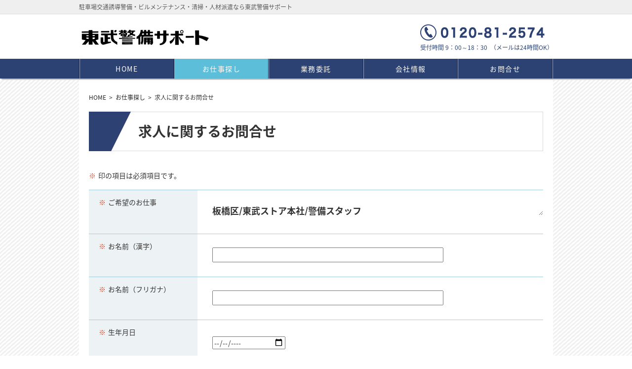

--- FILE ---
content_type: text/html; charset=UTF-8
request_url: https://www.tobukeibi.com/entry_form/?title=%E6%9D%BF%E6%A9%8B%E5%8C%BA/%E6%9D%B1%E6%AD%A6%E3%82%B9%E3%83%88%E3%82%A2%E6%9C%AC%E7%A4%BE/%E8%AD%A6%E5%82%99%E3%82%B9%E3%82%BF%E3%83%83%E3%83%95&cat_jobs%5B%5D=%E6%96%BD%E8%A8%AD%E8%AD%A6%E5%82%99
body_size: 31415
content:
<!-- ヘッダー -->
<!DOCTYPE HTML>
<html><!-- InstanceBegin template="/Templates/tobukeibi.dwt" codeOutsideHTMLIsLocked="false" -->
<!-- InstanceParam name="keyword" type="text" value="東武警備サポート" -->
<!-- InstanceParam name="description" type="text" value="東武警備サポート" -->
<!-- InstanceParam name="title" type="text" value="東武警備サポート" -->
<head>
<meta charset="utf-8">
<meta http-equiv="X-UA-Compatible" content="IE=edge">

<title>東武警備サポート- 東武警備サポート</title>
<meta name="keywords" content="東武警備サポート" />
<meta name="description" content="東武警備サポート" />
<meta http-equiv="pragma" content="no-cache" />
<meta http-equiv="cache-control" content="no-cache" />
<meta http-equiv="expires" content="0" />
<script src="https://www.tobukeibi.com/wp-content/themes/tobukeibi/js/jquery-1.8.3.js"></script>
<link href="https://www.tobukeibi.com/wp-content/themes/tobukeibi/css/normalize.css" type="text/css" rel="stylesheet"/><meta name="viewport" content="width=1020px, user-scalable=no, maximum-scale=1.0">
<!-- 求人に関するお問合せ, 業務委託に関するお問合せ-->
<link href="https://www.tobukeibi.com/wp-content/themes/tobukeibi/css/style.css" media="(min-width: 668px)" rel="stylesheet"/>
<link href="https://www.tobukeibi.com/wp-content/themes/tobukeibi/css/form.css" media="(min-width: 668px)" rel="stylesheet"/>
<link href="https://www.tobukeibi.com/wp-content/themes/tobukeibi/css/sp/style.css" media="(max-width: 667px)" rel="stylesheet"/>
<link href="https://www.tobukeibi.com/wp-content/themes/tobukeibi/css/sp/form.css" media="(max-width: 667px)" rel="stylesheet"/>


	<script src="https://ajax.googleapis.com/ajax/libs/jquery/1.8/jquery.min.js"></script>
	<script src="https://ajaxzip3.github.io/ajaxzip3.js" charset="UTF-8"></script>
	<script type="text/javascript">
		$(function(){
		  $('#zip2').keyup(function(event){
		    AjaxZip3.zip2addr('zip1','zip2','pref','addr','addr');
		  })
		})
	</script>
  

<!--[if lt IE 9]>
<script src="https://www.tobukeibi.com/wp-content/themes/tobukeibi/js/html5shiv.js"></script>
<script src="https://www.tobukeibi.com/wp-content/themes/tobukeibi/js/respond.src.js"></script>
<![endif]-->
<link href="https://fonts.googleapis.com/earlyaccess/notosansjapanese.css" rel="stylesheet" type="text/css">

<!-- GoogleAnalytics -->
<script>
  (function(i,s,o,g,r,a,m){i['GoogleAnalyticsObject']=r;i[r]=i[r]||function(){
  (i[r].q=i[r].q||[]).push(arguments)},i[r].l=1*new
Date();a=s.createElement(o),
  m=s.getElementsByTagName(o)[0];a.async=1;a.src=g;m.parentNode.insertBefore(a,m)
  })(window,document,'script','https://www.google-analytics.com/analytics.js','ga');

  ga('create', 'UA-45957227-11', 'auto');
  ga('send', 'pageview');

</script>

<meta name='robots' content='max-image-preview:large' />
<script type="text/javascript">
/* <![CDATA[ */
window._wpemojiSettings = {"baseUrl":"https:\/\/s.w.org\/images\/core\/emoji\/15.0.3\/72x72\/","ext":".png","svgUrl":"https:\/\/s.w.org\/images\/core\/emoji\/15.0.3\/svg\/","svgExt":".svg","source":{"concatemoji":"https:\/\/www.tobukeibi.com\/wp-includes\/js\/wp-emoji-release.min.js?ver=6.6.1"}};
/*! This file is auto-generated */
!function(i,n){var o,s,e;function c(e){try{var t={supportTests:e,timestamp:(new Date).valueOf()};sessionStorage.setItem(o,JSON.stringify(t))}catch(e){}}function p(e,t,n){e.clearRect(0,0,e.canvas.width,e.canvas.height),e.fillText(t,0,0);var t=new Uint32Array(e.getImageData(0,0,e.canvas.width,e.canvas.height).data),r=(e.clearRect(0,0,e.canvas.width,e.canvas.height),e.fillText(n,0,0),new Uint32Array(e.getImageData(0,0,e.canvas.width,e.canvas.height).data));return t.every(function(e,t){return e===r[t]})}function u(e,t,n){switch(t){case"flag":return n(e,"\ud83c\udff3\ufe0f\u200d\u26a7\ufe0f","\ud83c\udff3\ufe0f\u200b\u26a7\ufe0f")?!1:!n(e,"\ud83c\uddfa\ud83c\uddf3","\ud83c\uddfa\u200b\ud83c\uddf3")&&!n(e,"\ud83c\udff4\udb40\udc67\udb40\udc62\udb40\udc65\udb40\udc6e\udb40\udc67\udb40\udc7f","\ud83c\udff4\u200b\udb40\udc67\u200b\udb40\udc62\u200b\udb40\udc65\u200b\udb40\udc6e\u200b\udb40\udc67\u200b\udb40\udc7f");case"emoji":return!n(e,"\ud83d\udc26\u200d\u2b1b","\ud83d\udc26\u200b\u2b1b")}return!1}function f(e,t,n){var r="undefined"!=typeof WorkerGlobalScope&&self instanceof WorkerGlobalScope?new OffscreenCanvas(300,150):i.createElement("canvas"),a=r.getContext("2d",{willReadFrequently:!0}),o=(a.textBaseline="top",a.font="600 32px Arial",{});return e.forEach(function(e){o[e]=t(a,e,n)}),o}function t(e){var t=i.createElement("script");t.src=e,t.defer=!0,i.head.appendChild(t)}"undefined"!=typeof Promise&&(o="wpEmojiSettingsSupports",s=["flag","emoji"],n.supports={everything:!0,everythingExceptFlag:!0},e=new Promise(function(e){i.addEventListener("DOMContentLoaded",e,{once:!0})}),new Promise(function(t){var n=function(){try{var e=JSON.parse(sessionStorage.getItem(o));if("object"==typeof e&&"number"==typeof e.timestamp&&(new Date).valueOf()<e.timestamp+604800&&"object"==typeof e.supportTests)return e.supportTests}catch(e){}return null}();if(!n){if("undefined"!=typeof Worker&&"undefined"!=typeof OffscreenCanvas&&"undefined"!=typeof URL&&URL.createObjectURL&&"undefined"!=typeof Blob)try{var e="postMessage("+f.toString()+"("+[JSON.stringify(s),u.toString(),p.toString()].join(",")+"));",r=new Blob([e],{type:"text/javascript"}),a=new Worker(URL.createObjectURL(r),{name:"wpTestEmojiSupports"});return void(a.onmessage=function(e){c(n=e.data),a.terminate(),t(n)})}catch(e){}c(n=f(s,u,p))}t(n)}).then(function(e){for(var t in e)n.supports[t]=e[t],n.supports.everything=n.supports.everything&&n.supports[t],"flag"!==t&&(n.supports.everythingExceptFlag=n.supports.everythingExceptFlag&&n.supports[t]);n.supports.everythingExceptFlag=n.supports.everythingExceptFlag&&!n.supports.flag,n.DOMReady=!1,n.readyCallback=function(){n.DOMReady=!0}}).then(function(){return e}).then(function(){var e;n.supports.everything||(n.readyCallback(),(e=n.source||{}).concatemoji?t(e.concatemoji):e.wpemoji&&e.twemoji&&(t(e.twemoji),t(e.wpemoji)))}))}((window,document),window._wpemojiSettings);
/* ]]> */
</script>
<style id='wp-emoji-styles-inline-css' type='text/css'>

	img.wp-smiley, img.emoji {
		display: inline !important;
		border: none !important;
		box-shadow: none !important;
		height: 1em !important;
		width: 1em !important;
		margin: 0 0.07em !important;
		vertical-align: -0.1em !important;
		background: none !important;
		padding: 0 !important;
	}
</style>
<link rel='stylesheet' id='wp-block-library-css' href='https://www.tobukeibi.com/wp-includes/css/dist/block-library/style.min.css?ver=6.6.1' type='text/css' media='all' />
<style id='classic-theme-styles-inline-css' type='text/css'>
/*! This file is auto-generated */
.wp-block-button__link{color:#fff;background-color:#32373c;border-radius:9999px;box-shadow:none;text-decoration:none;padding:calc(.667em + 2px) calc(1.333em + 2px);font-size:1.125em}.wp-block-file__button{background:#32373c;color:#fff;text-decoration:none}
</style>
<style id='global-styles-inline-css' type='text/css'>
:root{--wp--preset--aspect-ratio--square: 1;--wp--preset--aspect-ratio--4-3: 4/3;--wp--preset--aspect-ratio--3-4: 3/4;--wp--preset--aspect-ratio--3-2: 3/2;--wp--preset--aspect-ratio--2-3: 2/3;--wp--preset--aspect-ratio--16-9: 16/9;--wp--preset--aspect-ratio--9-16: 9/16;--wp--preset--color--black: #000000;--wp--preset--color--cyan-bluish-gray: #abb8c3;--wp--preset--color--white: #ffffff;--wp--preset--color--pale-pink: #f78da7;--wp--preset--color--vivid-red: #cf2e2e;--wp--preset--color--luminous-vivid-orange: #ff6900;--wp--preset--color--luminous-vivid-amber: #fcb900;--wp--preset--color--light-green-cyan: #7bdcb5;--wp--preset--color--vivid-green-cyan: #00d084;--wp--preset--color--pale-cyan-blue: #8ed1fc;--wp--preset--color--vivid-cyan-blue: #0693e3;--wp--preset--color--vivid-purple: #9b51e0;--wp--preset--gradient--vivid-cyan-blue-to-vivid-purple: linear-gradient(135deg,rgba(6,147,227,1) 0%,rgb(155,81,224) 100%);--wp--preset--gradient--light-green-cyan-to-vivid-green-cyan: linear-gradient(135deg,rgb(122,220,180) 0%,rgb(0,208,130) 100%);--wp--preset--gradient--luminous-vivid-amber-to-luminous-vivid-orange: linear-gradient(135deg,rgba(252,185,0,1) 0%,rgba(255,105,0,1) 100%);--wp--preset--gradient--luminous-vivid-orange-to-vivid-red: linear-gradient(135deg,rgba(255,105,0,1) 0%,rgb(207,46,46) 100%);--wp--preset--gradient--very-light-gray-to-cyan-bluish-gray: linear-gradient(135deg,rgb(238,238,238) 0%,rgb(169,184,195) 100%);--wp--preset--gradient--cool-to-warm-spectrum: linear-gradient(135deg,rgb(74,234,220) 0%,rgb(151,120,209) 20%,rgb(207,42,186) 40%,rgb(238,44,130) 60%,rgb(251,105,98) 80%,rgb(254,248,76) 100%);--wp--preset--gradient--blush-light-purple: linear-gradient(135deg,rgb(255,206,236) 0%,rgb(152,150,240) 100%);--wp--preset--gradient--blush-bordeaux: linear-gradient(135deg,rgb(254,205,165) 0%,rgb(254,45,45) 50%,rgb(107,0,62) 100%);--wp--preset--gradient--luminous-dusk: linear-gradient(135deg,rgb(255,203,112) 0%,rgb(199,81,192) 50%,rgb(65,88,208) 100%);--wp--preset--gradient--pale-ocean: linear-gradient(135deg,rgb(255,245,203) 0%,rgb(182,227,212) 50%,rgb(51,167,181) 100%);--wp--preset--gradient--electric-grass: linear-gradient(135deg,rgb(202,248,128) 0%,rgb(113,206,126) 100%);--wp--preset--gradient--midnight: linear-gradient(135deg,rgb(2,3,129) 0%,rgb(40,116,252) 100%);--wp--preset--font-size--small: 13px;--wp--preset--font-size--medium: 20px;--wp--preset--font-size--large: 36px;--wp--preset--font-size--x-large: 42px;--wp--preset--spacing--20: 0.44rem;--wp--preset--spacing--30: 0.67rem;--wp--preset--spacing--40: 1rem;--wp--preset--spacing--50: 1.5rem;--wp--preset--spacing--60: 2.25rem;--wp--preset--spacing--70: 3.38rem;--wp--preset--spacing--80: 5.06rem;--wp--preset--shadow--natural: 6px 6px 9px rgba(0, 0, 0, 0.2);--wp--preset--shadow--deep: 12px 12px 50px rgba(0, 0, 0, 0.4);--wp--preset--shadow--sharp: 6px 6px 0px rgba(0, 0, 0, 0.2);--wp--preset--shadow--outlined: 6px 6px 0px -3px rgba(255, 255, 255, 1), 6px 6px rgba(0, 0, 0, 1);--wp--preset--shadow--crisp: 6px 6px 0px rgba(0, 0, 0, 1);}:where(.is-layout-flex){gap: 0.5em;}:where(.is-layout-grid){gap: 0.5em;}body .is-layout-flex{display: flex;}.is-layout-flex{flex-wrap: wrap;align-items: center;}.is-layout-flex > :is(*, div){margin: 0;}body .is-layout-grid{display: grid;}.is-layout-grid > :is(*, div){margin: 0;}:where(.wp-block-columns.is-layout-flex){gap: 2em;}:where(.wp-block-columns.is-layout-grid){gap: 2em;}:where(.wp-block-post-template.is-layout-flex){gap: 1.25em;}:where(.wp-block-post-template.is-layout-grid){gap: 1.25em;}.has-black-color{color: var(--wp--preset--color--black) !important;}.has-cyan-bluish-gray-color{color: var(--wp--preset--color--cyan-bluish-gray) !important;}.has-white-color{color: var(--wp--preset--color--white) !important;}.has-pale-pink-color{color: var(--wp--preset--color--pale-pink) !important;}.has-vivid-red-color{color: var(--wp--preset--color--vivid-red) !important;}.has-luminous-vivid-orange-color{color: var(--wp--preset--color--luminous-vivid-orange) !important;}.has-luminous-vivid-amber-color{color: var(--wp--preset--color--luminous-vivid-amber) !important;}.has-light-green-cyan-color{color: var(--wp--preset--color--light-green-cyan) !important;}.has-vivid-green-cyan-color{color: var(--wp--preset--color--vivid-green-cyan) !important;}.has-pale-cyan-blue-color{color: var(--wp--preset--color--pale-cyan-blue) !important;}.has-vivid-cyan-blue-color{color: var(--wp--preset--color--vivid-cyan-blue) !important;}.has-vivid-purple-color{color: var(--wp--preset--color--vivid-purple) !important;}.has-black-background-color{background-color: var(--wp--preset--color--black) !important;}.has-cyan-bluish-gray-background-color{background-color: var(--wp--preset--color--cyan-bluish-gray) !important;}.has-white-background-color{background-color: var(--wp--preset--color--white) !important;}.has-pale-pink-background-color{background-color: var(--wp--preset--color--pale-pink) !important;}.has-vivid-red-background-color{background-color: var(--wp--preset--color--vivid-red) !important;}.has-luminous-vivid-orange-background-color{background-color: var(--wp--preset--color--luminous-vivid-orange) !important;}.has-luminous-vivid-amber-background-color{background-color: var(--wp--preset--color--luminous-vivid-amber) !important;}.has-light-green-cyan-background-color{background-color: var(--wp--preset--color--light-green-cyan) !important;}.has-vivid-green-cyan-background-color{background-color: var(--wp--preset--color--vivid-green-cyan) !important;}.has-pale-cyan-blue-background-color{background-color: var(--wp--preset--color--pale-cyan-blue) !important;}.has-vivid-cyan-blue-background-color{background-color: var(--wp--preset--color--vivid-cyan-blue) !important;}.has-vivid-purple-background-color{background-color: var(--wp--preset--color--vivid-purple) !important;}.has-black-border-color{border-color: var(--wp--preset--color--black) !important;}.has-cyan-bluish-gray-border-color{border-color: var(--wp--preset--color--cyan-bluish-gray) !important;}.has-white-border-color{border-color: var(--wp--preset--color--white) !important;}.has-pale-pink-border-color{border-color: var(--wp--preset--color--pale-pink) !important;}.has-vivid-red-border-color{border-color: var(--wp--preset--color--vivid-red) !important;}.has-luminous-vivid-orange-border-color{border-color: var(--wp--preset--color--luminous-vivid-orange) !important;}.has-luminous-vivid-amber-border-color{border-color: var(--wp--preset--color--luminous-vivid-amber) !important;}.has-light-green-cyan-border-color{border-color: var(--wp--preset--color--light-green-cyan) !important;}.has-vivid-green-cyan-border-color{border-color: var(--wp--preset--color--vivid-green-cyan) !important;}.has-pale-cyan-blue-border-color{border-color: var(--wp--preset--color--pale-cyan-blue) !important;}.has-vivid-cyan-blue-border-color{border-color: var(--wp--preset--color--vivid-cyan-blue) !important;}.has-vivid-purple-border-color{border-color: var(--wp--preset--color--vivid-purple) !important;}.has-vivid-cyan-blue-to-vivid-purple-gradient-background{background: var(--wp--preset--gradient--vivid-cyan-blue-to-vivid-purple) !important;}.has-light-green-cyan-to-vivid-green-cyan-gradient-background{background: var(--wp--preset--gradient--light-green-cyan-to-vivid-green-cyan) !important;}.has-luminous-vivid-amber-to-luminous-vivid-orange-gradient-background{background: var(--wp--preset--gradient--luminous-vivid-amber-to-luminous-vivid-orange) !important;}.has-luminous-vivid-orange-to-vivid-red-gradient-background{background: var(--wp--preset--gradient--luminous-vivid-orange-to-vivid-red) !important;}.has-very-light-gray-to-cyan-bluish-gray-gradient-background{background: var(--wp--preset--gradient--very-light-gray-to-cyan-bluish-gray) !important;}.has-cool-to-warm-spectrum-gradient-background{background: var(--wp--preset--gradient--cool-to-warm-spectrum) !important;}.has-blush-light-purple-gradient-background{background: var(--wp--preset--gradient--blush-light-purple) !important;}.has-blush-bordeaux-gradient-background{background: var(--wp--preset--gradient--blush-bordeaux) !important;}.has-luminous-dusk-gradient-background{background: var(--wp--preset--gradient--luminous-dusk) !important;}.has-pale-ocean-gradient-background{background: var(--wp--preset--gradient--pale-ocean) !important;}.has-electric-grass-gradient-background{background: var(--wp--preset--gradient--electric-grass) !important;}.has-midnight-gradient-background{background: var(--wp--preset--gradient--midnight) !important;}.has-small-font-size{font-size: var(--wp--preset--font-size--small) !important;}.has-medium-font-size{font-size: var(--wp--preset--font-size--medium) !important;}.has-large-font-size{font-size: var(--wp--preset--font-size--large) !important;}.has-x-large-font-size{font-size: var(--wp--preset--font-size--x-large) !important;}
:where(.wp-block-post-template.is-layout-flex){gap: 1.25em;}:where(.wp-block-post-template.is-layout-grid){gap: 1.25em;}
:where(.wp-block-columns.is-layout-flex){gap: 2em;}:where(.wp-block-columns.is-layout-grid){gap: 2em;}
:root :where(.wp-block-pullquote){font-size: 1.5em;line-height: 1.6;}
</style>
<link rel='stylesheet' id='contact-form-7-css' href='https://www.tobukeibi.com/wp-content/plugins/contact-form-7/includes/css/styles.css?ver=5.5.6' type='text/css' media='all' />
<link rel='stylesheet' id='cf7msm_styles-css' href='https://www.tobukeibi.com/wp-content/plugins/contact-form-7-multi-step-module-premium/resources/cf7msm.css?ver=4.3.1' type='text/css' media='all' />
<script type="text/javascript" src="https://www.tobukeibi.com/wp-includes/js/jquery/jquery.min.js?ver=3.7.1" id="jquery-core-js"></script>
<script type="text/javascript" src="https://www.tobukeibi.com/wp-includes/js/jquery/jquery-migrate.min.js?ver=3.4.1" id="jquery-migrate-js"></script>
<link rel="https://api.w.org/" href="https://www.tobukeibi.com/wp-json/" /><link rel="alternate" title="JSON" type="application/json" href="https://www.tobukeibi.com/wp-json/wp/v2/pages/61" /><link rel="EditURI" type="application/rsd+xml" title="RSD" href="https://www.tobukeibi.com/xmlrpc.php?rsd" />
<meta name="generator" content="WordPress 6.6.1" />
<link rel="canonical" href="https://www.tobukeibi.com/entry_form/" />
<link rel='shortlink' href='https://www.tobukeibi.com/?p=61' />
<link rel="alternate" title="oEmbed (JSON)" type="application/json+oembed" href="https://www.tobukeibi.com/wp-json/oembed/1.0/embed?url=https%3A%2F%2Fwww.tobukeibi.com%2Fentry_form%2F" />
<link rel="alternate" title="oEmbed (XML)" type="text/xml+oembed" href="https://www.tobukeibi.com/wp-json/oembed/1.0/embed?url=https%3A%2F%2Fwww.tobukeibi.com%2Fentry_form%2F&#038;format=xml" />
</head>
<body>
  <header>
    <div class="site_ttl">
      <h1>駐車場交通誘導警備・ビルメンテナンス・清掃・人材派遣なら東武警備サポート</h1>
    </div>
    <div class="header_inner"><a href="https://www.tobukeibi.com/"><img class="site_logo" src="https://www.tobukeibi.com/wp-content/themes/tobukeibi/images/common/logo.png" alt="東武警備サポート"></a>
      <aside> <img src="https://www.tobukeibi.com/wp-content/themes/tobukeibi/images/common/img_phone_01.png" alt="お問い合わせ番号">
        <p>受付時間 9：00～18：30&ensp;（メールは24時間OK）</p>
      </aside>
    </div>
    <nav id="nav">
    <!-- InstanceBeginEditable name="navi" -->
    <a href="#nav" class="pc_none" title="Show navigation">Show navigation</a>
    <a href="#" class="pc_none" title="Hide navigation">Hide navigation</a>
      <ul class="clearfix">

            

        <li class=""><a href="https://www.tobukeibi.com/">HOME</a></li>
        <li class="now"><a href="https://www.tobukeibi.com/job_search">お仕事探し</a></li>
        <li class=""><a href="https://www.tobukeibi.com/outsourcing">業務委託</a></li>
        <li class=""><a href="https://www.tobukeibi.com/company">会社情報</a></li>
        <li class=""><a href="https://www.tobukeibi.com/contact">お問合せ</a></li>




      </ul>
    <!-- InstanceEndEditable -->
    </nav>
  </header>
			
<div class="wp-block-contact-form-7-contact-form-selector"><div role="form" class="wpcf7" id="wpcf7-f4240-p61-o1" lang="ja" dir="ltr">
<div class="screen-reader-response"><p role="status" aria-live="polite" aria-atomic="true"></p> <ul></ul></div>
<form action="/entry_form/?title=%E6%9D%BF%E6%A9%8B%E5%8C%BA%2F%E6%9D%B1%E6%AD%A6%E3%82%B9%E3%83%88%E3%82%A2%E6%9C%AC%E7%A4%BE%2F%E8%AD%A6%E5%82%99%E3%82%B9%E3%82%BF%E3%83%83%E3%83%95&#038;cat_jobs%5B0%5D=%E6%96%BD%E8%A8%AD%E8%AD%A6%E5%82%99#wpcf7-f4240-p61-o1" method="post" class="wpcf7-form init" novalidate="novalidate" data-status="init">
<div style="display: none;">
<input type="hidden" name="_wpcf7" value="4240" />
<input type="hidden" name="_wpcf7_version" value="5.5.6" />
<input type="hidden" name="_wpcf7_locale" value="ja" />
<input type="hidden" name="_wpcf7_unit_tag" value="wpcf7-f4240-p61-o1" />
<input type="hidden" name="_wpcf7_container_post" value="61" />
<input type="hidden" name="_wpcf7_posted_data_hash" value="" />
</div>
<p><main></p>
<div class="wrap">
<p class="pankuzu wpcf7c-elm-step1"><a href="/">HOME</a>&ensp;>&ensp;<a href="">お仕事探し</a>&ensp;>&ensp;求人に関するお問合せ</p>
<section class="entry_form">
<div class="wpcf7c-elm-step1">
<h1>求人に関するお問合せ</h1>
<p><span class="attention">※</span>印の項目は必須項目です。</p>
</div>
<div class="wpcf7c-elm-step1">
<dl>
<dt><span class="attention">※</span>ご希望のお仕事</dt>
<dd class="entry_job">
<p>                        <span class="alert title"></span><br />
                        <span class="wpcf7-form-control-wrap title"><textarea name="title" cols="40" rows="1" class="wpcf7-form-control wpcf7-textarea wpcf7-validates-as-required" id="title" readonly="readonly" aria-required="true" aria-invalid="false">板橋区/東武ストア本社/警備スタッフ</textarea></span></p>
</dd>
<dt><span class="attention">※</span>お名前（漢字）</dt>
<dd class="entry_kanji">
<p>                        <span class="alert name-kanji"></span><br />
                        <span class="wpcf7-form-control-wrap name-kanji"><input type="text" name="name-kanji" value="" size="40" class="wpcf7-form-control wpcf7-text wpcf7-validates-as-required w450" aria-required="true" aria-invalid="false" /></span></p>
</dd>
<dt><span class="attention">※</span>お名前（フリガナ）</dt>
<dd class="entry_kana">
<p>                        <span class="alert name-huri"></span><br />
                        <span class="wpcf7-form-control-wrap name-huri"><input type="text" name="name-huri" value="" size="40" class="wpcf7-form-control wpcf7-text wpcf7-validates-as-required w450" aria-required="true" aria-invalid="false" /></span>           </p>
</dd>
<dt><span class="attention">※</span>生年月日</dt>
<dd class="entry_birth">
<p>                        <span class="alert birthday"></span><br />
                        <span class="wpcf7-form-control-wrap birthday"><input type="date" name="birthday" value="" class="wpcf7-form-control wpcf7-date wpcf7-validates-as-required wpcf7-validates-as-date" aria-required="true" aria-invalid="false" /></span></p>
</dd>
<dt><span class="attention">※</span>年齢</dt>
<dd class="entry_age">
<p>                        <span class="alert age"></span><br />
                        <span class="wpcf7-form-control-wrap age"><input type="text" name="age" value="" size="40" class="wpcf7-form-control wpcf7-text wpcf7-validates-as-required w80" aria-required="true" aria-invalid="false" /></span>&ensp;歳</p>
</dd>
<dt><span class="attention">※</span>郵便番号</dt>
<dd class="entry_post">
<p>                        <span class="alert zip1"></span><br />
                        <span class="wpcf7-form-control-wrap zip1"><input type="text" name="zip1" value="" size="40" class="wpcf7-form-control wpcf7-text wpcf7-validates-as-required w80" id="zip1" aria-required="true" aria-invalid="false" /></span>&ensp;－&ensp;<span class="wpcf7-form-control-wrap zip2"><input type="text" name="zip2" value="" size="40" class="wpcf7-form-control wpcf7-text w120" id="zip2" aria-invalid="false" /></span></p>
</dd>
<dt><span class="attention">※</span>住所（都道府県名）</dt>
<dd class="entry_address01">
<p>                    <span class="alert pref"></span><br />
                    <span class="wpcf7-form-control-wrap pref"><select name="pref" class="wpcf7-form-control wpcf7-select wpcf7-validates-as-required" id="pref" aria-required="true" aria-invalid="false"><option value="">---</option><option value="北海道">北海道</option><option value="青森県">青森県</option><option value="岩手県">岩手県</option><option value="宮城県">宮城県</option><option value="秋田県">秋田県</option><option value="山形県">山形県</option><option value="福島県">福島県</option><option value="茨城県">茨城県</option><option value="栃木県">栃木県</option><option value="群馬県">群馬県</option><option value="埼玉県">埼玉県</option><option value="千葉県">千葉県</option><option value="東京都">東京都</option><option value="神奈川県">神奈川県</option><option value="新潟県">新潟県</option><option value="富山県">富山県</option><option value="石川県">石川県</option><option value="福井県">福井県</option><option value="山梨県">山梨県</option><option value="長野県">長野県</option><option value="岐阜県">岐阜県</option><option value="静岡県">静岡県</option><option value="愛知県">愛知県</option><option value="三重県">三重県</option><option value="滋賀県">滋賀県</option><option value="京都府">京都府</option><option value="大阪府">大阪府</option><option value="兵庫県">兵庫県</option><option value="奈良県">奈良県</option><option value="和歌山県">和歌山県</option><option value="鳥取県">鳥取県</option><option value="島根県">島根県</option><option value="岡山県">岡山県</option><option value="広島県">広島県</option><option value="山口県">山口県</option><option value="徳島県">徳島県</option><option value="香川県">香川県</option><option value="愛媛県">愛媛県</option><option value="高知県">高知県</option><option value="福岡県">福岡県</option><option value="佐賀県">佐賀県</option><option value="長崎県">長崎県</option><option value="熊本県">熊本県</option><option value="大分県">大分県</option><option value="宮崎県">宮崎県</option><option value="鹿児島県">鹿児島県</option><option value="沖縄県">沖縄県</option></select></span></p>
</dd>
<dt><span class="attention">※</span>住所（市区町村以降）</dt>
<dd class="entry_address02">
<p>                        <span class="alert addr"></span><br />
                        <span class="wpcf7-form-control-wrap addr"><input type="text" name="addr" value="" size="40" class="wpcf7-form-control wpcf7-text wpcf7-validates-as-required w450" aria-required="true" aria-invalid="false" /></span></p>
</dd>
<dt><span class="attention">※</span>メールアドレス</dt>
<dd class="entry_mail">
<p>                        <span class="alert mail"></span><br />
                        <span class="wpcf7-form-control-wrap mail"><input type="email" name="mail" value="" size="40" class="wpcf7-form-control wpcf7-text wpcf7-email wpcf7-validates-as-required wpcf7-validates-as-email w450" aria-required="true" aria-invalid="false" /></span></p>
</dd>
<dt><span class="attention">※</span>電話番号</dt>
<dd class="entry_phone">
<p>                        <span class="alert tel1"></span><br />
                        <span class="wpcf7-form-control-wrap tel1"><input type="text" name="tel1" value="" size="40" class="wpcf7-form-control wpcf7-text wpcf7-validates-as-required w80" aria-required="true" aria-invalid="false" /></span>&ensp;－&ensp;<span class="wpcf7-form-control-wrap tel2"><input type="text" name="tel2" value="" size="40" class="wpcf7-form-control wpcf7-text w80" aria-invalid="false" /></span>&ensp;－&ensp;<span class="wpcf7-form-control-wrap tel3"><input type="text" name="tel3" value="" size="40" class="wpcf7-form-control wpcf7-text w80" aria-invalid="false" /></span></p>
</dd>
<dt><span class="attention">※</span>性別</dt>
<dd class="entry_sex">
<p>                        <span class="wpcf7-form-control-wrap sex"><span class="wpcf7-form-control wpcf7-radio"><span class="wpcf7-list-item first"><label><span class="wpcf7-list-item-label">男性</span><input type="radio" name="sex" value="男性" checked="checked" /></label></span><span class="wpcf7-list-item last"><label><span class="wpcf7-list-item-label">女性</span><input type="radio" name="sex" value="女性" /></label></span></span></span></p>
</dd>
<dt>その他</dt>
<dd class="entry_other">
<p>                        <span class="wpcf7-form-control-wrap remarks"><textarea name="remarks" cols="40" rows="10" class="wpcf7-form-control wpcf7-textarea" aria-invalid="false"></textarea></span></p>
</dd>
</dl>
<div class="btn_area">
<div class="wpcf7c-elm-step1"><button type="button" class="btn_prev" onclick="location.href='javascript:history.back();'">戻る</button></div>
<div class="wpcf7c-elm-step1"><input type="submit" value="確認する" class="wpcf7-form-control has-spinner wpcf7-submit btn-confirm" /></div>
<p>                        <input type="hidden" name="_cf7msm_multistep_tag" value="{&quot;first_step&quot;:1,&quot;next_url&quot;:&quot;entry_form\/confirm&quot;}" class="wpcf7-form-control cf7msm-multistep wpcf7-multistep" /><input type="hidden" name="cf7msm-no-ss" value="" /></p>
</div>
</div>
</section>
</div>
<p></main></p>
<p style="display: none !important;"><label>&#916;<textarea name="_wpcf7_ak_hp_textarea" cols="45" rows="8" maxlength="100"></textarea></label><input type="hidden" id="ak_js_1" name="_wpcf7_ak_js" value="91"/><script>document.getElementById( "ak_js_1" ).setAttribute( "value", ( new Date() ).getTime() );</script></p><div class="wpcf7-response-output" aria-hidden="true"></div></form></div></div>
	
<!-- フッター -->
  <footer>
    <nav>
      <ul class="clearfix">
        <li><a href="https://www.tobukeibi.com/">HOME</a></li>
        <li><a href="https://www.tobukeibi.com/job_search">お仕事探し</a></li>
        <li><a href="https://www.tobukeibi.com/outsourcing">業務委託</a></li>
        <li><a href="https://www.tobukeibi.com/company">会社情報</a></li>
        <li><a href="https://www.tobukeibi.com/privacy">個人情報保護方針</a></li>
        <li><a href="https://www.tobukeibi.com/sitemap">サイトマップ</a></li>
        <li><a href="https://www.tobukeibi.com/contact">お問合せ</a></li>
      </ul>
    </nav>
    <div class="footer_inner">
      <aside>
        <div class="address"><img src="https://www.tobukeibi.com/wp-content/themes/tobukeibi/images/common/img_phone_02.png" alt="お問い合わせ番号">
          <p>〒171-0021　東京都豊島区西池袋1-4-10</p>
        </div>
        <p class="copy">Copyright ©2016 TOBU KEIBI SUPPORT. All Rights Reserved.</p>
      </aside>
    </div>
  </footer>
<script type="text/javascript" src="https://www.tobukeibi.com/wp-includes/js/dist/vendor/wp-polyfill.min.js?ver=3.15.0" id="wp-polyfill-js"></script>
<script type="text/javascript" id="contact-form-7-js-extra">
/* <![CDATA[ */
var wpcf7 = {"api":{"root":"https:\/\/www.tobukeibi.com\/wp-json\/","namespace":"contact-form-7\/v1"}};
/* ]]> */
</script>
<script type="text/javascript" src="https://www.tobukeibi.com/wp-content/plugins/contact-form-7/includes/js/index.js?ver=5.5.6" id="contact-form-7-js"></script>
<script type="text/javascript" id="cf7msm-js-extra">
/* <![CDATA[ */
var cf7msm_posted_data = [];
var cf7msm_redirect_urls = {"4240":"entry_form\/confirm"};
/* ]]> */
</script>
<script type="text/javascript" src="https://www.tobukeibi.com/wp-content/plugins/contact-form-7-multi-step-module-premium/resources/cf7msm.min.js?ver=4.3.1" id="cf7msm-js"></script>
</body>
<!-- InstanceEnd --></html>

--- FILE ---
content_type: text/css
request_url: https://www.tobukeibi.com/wp-content/themes/tobukeibi/css/form.css
body_size: 4900
content:
.alert{
	display:block;
	margin:-5px 0 5px;
	color:#db4122;
	font-size:12px;
}
.entry_job {
	font-size:18px;
	font-weight:bold;
}

/*　検索フォーム　*/
.entry_form h1 {
	width:920px;
	height:80px;
	margin-top:0;
	margin-bottom:20px;
	padding-left:100px;
	font-size:28px;
	line-height:80px;
	text-align:left;
	background:url(../images/common/bg_h1.gif) top left no-repeat;
}
.entry_form dl {
	margin-top:0;
	background-color:#edf3f4;
	border-bottom:1px solid #a1cdd9;
}
.entry_form dt {
	float:left;
	width:220px;
	padding:15px 0 15px 20px;
	box-sizing:border-box;
	border-top:1px solid #a1cdd9;
}
.entry_form dd {
	margin-left:220px;
	padding:15px 0 15px 30px;
	background-color:#fff;
	border-top:1px solid #a1cdd9;
}
.entry_form .inquiry dt {
	width:260px;
}
.entry_form .inquiry dd {
	margin-left:260px;
}
.entry_form input[type=text] {
	margin:-20px 0;
	padding:3px 7px;
}

.entry_form select {
	width:250px;
	margin-top:-2px;
	margin-bottom:3px;
	padding:3px 7px;
	font-size:13px;
}
.entry_form input[type=checkbox] {
	margin-right:7px;
}
.entry_form label {
	display:inline-block;
	margin-right:25px;
	white-space:nowrap;
	vertical-align:middle;
}
.entry_other textarea {
	width:450px;
	height:120px;
	padding:3px 7px;
}

/*　ボタン装飾　*/
.btn_area {
	margin-top:50px;
	text-align:center;
}
.btn_area button, .btn_area input {
	display:inline-block;
	width:240px;
	height:54px;
	line-height:54px;
	text-align:center;
	font-weight:bold;
	font-size:18px;
}
.btn_area input {
	border: none;
}
.btn_prev {
	display:block;
	color:#444;
	background-color:#ddd;
	border-radius:5px;
}
.submit {
	display:block;
	color:#fff;
	background-color:#5cbed8;
	border-radius:5px;
}

/*　確認画面　*/
.wpcf7c-elm-step3 {
	width:920px;
}
.wpcf7c-elm-step3 p,.wpcf7c-elm-step3 dl {
	text-align:center;
}
.wpcf7c-elm-step3 p {
	margin-bottom:1em;
	font-size:16px;
	line-height:150%;
}
.wpcf7c-elm-step3 .ttl_thanks {
	margin-bottom:30px;
	font-size:20px;
	font-weight:bold;
}
.wpcf7c-elm-step3 dl {
	width:300px;
	padding:20px 50px;
	background-color:#f3f3f3;
	border-bottom:none !important;
	margin:40px auto 120px;
}
.wpcf7c-elm-step3 dt {
	margin-bottom:15px;
	font-size:16px;
	font-weight:bold;
	float:none !important;
	width:inherit !important;
	padding:0 !important;
	border:none;
}
.wpcf7c-elm-step3 dd {
	margin-left:0 !important;
	border:none !important;
	background-color:inherit !important;
	padding:0 !important;
	
}
.wpcf7c-elm-step3 strong {
	margin-right:20px;
	font-size:18px;
	font-weight:bold;
	color:#e8401f;
	vertical-align:bottom;
}
.wpcf7c-elm-step3 .btn_area {
	margin-bottom:50px;
}


/*追加*/


.wpcf7 .wpcf7-response-output,.wpcf7 .wpcf7-validation-errors, .wpcf7 .wpcf7-mail-sent-ok {
    display:none!important
}
.wpcf7c-elm-step2 h1,.wpcf7c-elm-step3 h1 {
	margin-top:-35px !important;
}

#title{
    border:0;
    padding:0;
    background:#fff;
    width:100%
}

.entry_form input[type=email] {
  margin:-20px 0;
  padding:3px 7px;
}

.wpcf7-form input.wpcf7c-conf,
.wpcf7-form textarea.wpcf7c-conf
{
    border:0;
    padding:0;
    background:#fff;
    width:100%;
	user-select: none;
}

.wpcf7-form textarea.wpcf7c-conf {
	resize:none;
}

.wpcf7-form select.wpcf7c-conf{
  -moz-appearance: none;
  -webkit-appearance: none;
  appearance: none;
  border-radius: 0;
  border: 0;
  margin: 0;
  padding: 0;
  background: none transparent;
  vertical-align: middle;
  font-size: inherit;
  color: inherit;
  box-sizing: content-box;
}

.wpcf7-form input[type=radio].wpcf7c-conf{
  display: none;
}


/*確認ボタン/送信ボタン*/
.btn-confirm{
	color: #fff;
    background-color: #5cbed8;
    border-radius: 5px;
    line-height: 54px;
    text-align: center;
    font-weight: bold;
    font-size: 18px;
    display: inline-block;
    width: 240px;
    height: 54px;
    line-height: 54px;
    text-align: center;
    font-weight: bold;
    font-size: 18px;
	border-style:none;
	margin:0 10px;
}
.wpcf7c-elm-step1 {
	display:inline !important;
}
/*この内容で申し込むボタン*/
.wpcf7-form input[type=submit].wpcf7c-elm-step2 {
	
}

/*戻るボタン*/
.wpcf7-form input[type=button].wpcf7c-elm-step2{
    /*display:block;*/
	display:inline-block;
	width:240px;
	height:54px;
	line-height:54px;
	color:#444;
	background-color:#ddd;
	border-radius:5px;
	text-align:center;
	font-weight:bold;
	font-size:18px;
	border:none;
	margin:0 10px;
}


/*確認画面CSS調整*/
.wpcf7c-elm-step2 h1 ,.wpcf7c-elm-step3 h1 {
	margin: -15px auto 40px;
}
.step2 .w80 {
	width:3em !important;
}
.step2 .wpcf7-list-item label {
	display:none;
}
.step2 .wpcf7-list-item label.checked {
	display:inline-block;
}
input:-webkit-autofill {
  -webkit-box-shadow: 0 0 0px 1000px white inset !important;
}

/* お問合せ用微調整 */
.wpcf7c-elm-step1 h1 {
	margin-top:20px;
	margin-bottom:40px;
}
.wpcf7c-elm-step2 h1,.wpcf7c-elm-step3 h1 {
	margin-top:20px !important;
	margin-bottom:40px;
}
.wpcf7c-elm-step1 p {
	margin-bottom:20px;
}

--- FILE ---
content_type: text/css
request_url: https://www.tobukeibi.com/wp-content/themes/tobukeibi/css/sp/style.css
body_size: 2884
content:
@charset "utf-8";
/* CSS Document */
body {
	position:relative;
	font-family: 'Noto Sans Japanese', sans-serif;
	color:#333;
	font-size:14px;
	line-height:130%;
	background-color:#fff;
}
h2 {
	margin:0;
}
ul {
	margin:0;
	padding:0;
}
li {
	list-style:none;
}
a {
	text-decoration:none;
	color:#222;
}
p {
	margin:0;
}
img {
	vertical-align:bottom;
	-ms-interpolation-mode: bicubic;
}
a:hover {
}
button {
	border:none;
	background-color:inherit;
	padding:0;
}
.btn2 {
	padding-top:30px;
	margin-top:50px;
	text-align:center;
	border-top:2px dotted #ccc;
}

/* 　その他共通スタイル　 */
.clearfix:after {
  content: "";
  clear: both;
  display: block;
}
.red {
	color:#db4122;
}
.bg_none {
	background:none !important;
}
.attention {
	color:#db4122;
	margin-right:5px;
}

/*　ヘッダー　*/
header {
	position:relative;
	width:95%;
	margin:10px auto 0;
}
.header_inner {
	position:absolute;
	top:0;
}
.header_inner aside {
	display:none;
}
.site_ttl h1 {
	display:none;
}
.site_logo {
	width:65%;
	height:auto;
	margin:10px 0 10px 3.5em;
}

/*　ナビゲーション　*/
#nav {
	position: relative;
	top: auto;
	left: auto;
}
#nav > a {
	display:none;
	width: 3.125em; /* 50 */
	height: 3.125em; /* 50 */
	text-align: left;
	text-indent: -9999px;
	background-color:#2d4273;
	position: relative;
}
#nav > a:before,
#nav > a:after {
	position: absolute;
	border: 2px solid #fff;
	top: 35%;
	left: 25%;
	right: 25%;
	content: '';
}
#nav > a:after {
	top: 60%;
}
#nav:not( :target ) > a:first-of-type,
#nav:target > a:last-of-type {
	display: block;
}

/* first level */
#nav > ul {
	height: auto;
	display: none;
	position: absolute;
	z-index:1000;
	left: 0;
	right: 0;
	background-color:#2d4273;
}
#nav:target > ul {
	display: block;
}
#nav > ul > li {
	width: 100%;
	float: none;
}
#nav > ul > li:hover {
	background-color: #08183c;
}
#nav > ul > li > a {
	display:block;
	height: auto;
	text-align: left;
	padding: 0 .833em; /* 20 (24) */
	font-size:15px;
	line-height:44px;
	color:#fff;
	background:url(../../images/common/arrow_nav.png) right 3% center no-repeat;
}
#nav > ul > li:not( :last-child ) > a {
	border-right: none;
	border-bottom: 1px solid #08183c;
}

/* second level */
/*#nav li ul {
	position: static;
	padding: 1.25em; /* 20 */
/*	padding-top: 0;
}
*/
/*　メイン　*/
.wrap {
	margin-bottom:50px;
}
.pankuzu {
	display:none;
}


/*　フッター　*/
footer nav {
	position:relative;
	overflow:hidden;
	background-color:#efefef;
}
footer nav ul {
	position:relative;
	left:50%;
	width:90%;
	margin:0 auto;
	padding:10px 0;
}
footer nav li {
	position:relative;
	float:left;
	left:-50%;
	padding:0 15px;
	margin:5px 0;
	font-size:11px;
	border-right:1px solid #ddd;
	box-sizing:border-box;
}
footer nav li:first-child {
	border-left:1px solid #ddd;
}
.footer_inner {
	padding:10px 0 15px;
	text-align:center;
	background-color:#2d4273;
	color:#fff;
}
.footer_inner img {
	display:none;
}
.copy {
	font-size:10px;
}

--- FILE ---
content_type: text/css
request_url: https://www.tobukeibi.com/wp-content/themes/tobukeibi/css/sp/form.css
body_size: 3813
content:

h1 {
	height:50px;
	margin:20px auto 15px;
	padding-top:15px;
	padding-left:52px;
	font-size:16px;
	background:url(../../images/job_search/bg_h1.png) top left no-repeat;
	background-size:auto 50px;
	box-sizing:border-box;
	border-top:1px solid #ddd;
	border-bottom:1px solid #ddd;
	border-right:1px solid #ddd;
	letter-spacing:-0.4px;
	text-align:left;
}
.entry_form {
	width:95%;
	margin:0 auto;
}
#wpcf7-f51-p61-o1 .step1 {
	margin-top:-55px;
}

#wpcf7-f51-p61-o1 .step1 p {
	margin:-1em 0;
}
.entry_form p {
	font-size:12px;
}
.entry_form form {
	width:100%;
	margin:20px auto;
}
dt {
	margin-bottom:12px;
	padding:10px 5px;
	font-weight:600;
	background-color:#edf3f4;

}
dd {
	width:100%;
	margin-left:0;
	margin-bottom:20px;
}
.alert {
	font-size:12px;
}
input {
	box-sizing:border-box;
}
select {
	padding:3px;
}
.w450 {
	width:100%;
}
.entry_job textarea#title {
	width:100%;
	background:#fff none;
	border:none;
	padding:0;
	font-size:15px;
	font-weight:bold;
	resize: none;
}
.entry_age input {
	width:50%;
}
.entry_birth input {
	width:60%;
}
.entry_post input {
	width:30%;
}
.entry_address01 select,.entry_address01 option,.entry_type select,.entry_type option {
	width:100%;
}
.entry_phone input {
	width:25%;
}
.entry_sex {
	text-align:center;
}
.wpcf7-list-item-label {
	margin:0 10px;
}
.wpcf7-list-item-label input[type="radio"] {
	margin:0 10px;
}
.entry_other textarea,.entry_inquiry textarea {
	max-width:100%;
	width:100%;
	height:100px;
	min-height:80px;
	box-sizing:border-box;
}

/*　ボタン装飾　*/
.btn_area {
	overflow:hidden;
	margin-top:30px;
	text-align:center;
}
.btn_area button,.wpcf7c-btn-back {
	display:inline-block;
	width:42%;
	height:40px;
	line-height:40px;
	text-align:center;
	font-weight:bold;
	font-size:14px;
}
.btn_prev,.wpcf7c-btn-back {
	color:#444;
	background-color:#ddd !important;
	border-radius:5px;
}
.btn_area .wpcf7c-elm-step1 {
	display:inline;
}
.wpcf7-form input.wpcf7c-elm-step1[type="submit"], .wpcf7-form input.wpcf7c-elm-step2[type="submit"],.wpcf7c-elm-step3 .submit {
	color:#fff;
	background-color:#5cbed8;
	border-style:none;
	display:inline-block;
	font-sizse:14px;
	height:40px;
	width:42%;
	line-height:40px;
	text-align:center;
	border-radius:5px;
}
.submit:hover,.btn_prev:hover {
	opacity:0.7;
}


/*　確認画面　*/
#wpcf7-f51-p61-o1 .step2 {
	margin-top:-35px;
}
.step2 dd {
	width:90%;
	margin:0 auto 20px;
}
.step2 input, .step2 select,.step2 textarea,.step2 .wpcf7-list-item label {
	background:#fff none;
	border:none;
	padding:0;
	font-weight:bold;
	resize: none;  
}
.step2 .entry_other textarea,.step2 .entry_inquiry textarea { 
	height:60px;
	min-height:60px;
}
.step2 span.wpcf7-list-item {
	margin-left:0;
}
.step2 .wpcf7-list-item-label {
	margin:0;
}
.step2 .entry_sex {
	text-align:left;
}
.step2 .wpcf7-list-item label {
	display:none;
}
.step2 .wpcf7-list-item label.checked {
	display:inline-block;
}
.wpcf7-form input.wpcf7c-conf[type="radio"] {
	display:none;
}
.step2 .w80 {
	width:3em !important;
}
.wpcf7-form input.wpcf7c-elm-step2[type="button"],.wpcf7-form input.wpcf7c-elm-step2[type="submit"] {
	margin:0 10px;
}
.wpcf7-form select.wpcf7c-conf {
	-moz-appearance:none;
	-webkit-appearance: none;
appearance: none;
}

/*　完了画面　*/
#wpcf7-f51-p61-o1 .step3 {
	margin-top:-35px;
}
.wpcf7c-elm-step3 p,.wpcf7c-elm-step3 dl {
	width:90%;
	margin:0 auto;
	font-size:13px;
}
.wpcf7c-elm-step3 p {
	text-align:left;
}
.wpcf7c-elm-step3 .ttl_thanks {
	font-size:14px;
	font-weight:bold;
	margin:10px auto 20px;
	text-align:center;
}
.wpcf7c-elm-step3 dl {
	background-color:#f3f3f3;
	margin-top:20px;
	padding:10px ;
	text-align:center;
}
.wpcf7c-elm-step3 dt {
	font-size:14px;
	font-weight:bold;
	padding-bottom:0;
}
.wpcf7c-elm-step3 dd {
	margin-bottom:10px;
}
.wpcf7c-elm-step3 strong {
	color:#e8401f;
	font-size:14px;
	margin-right:10px;
	vertical-align:middle;
}